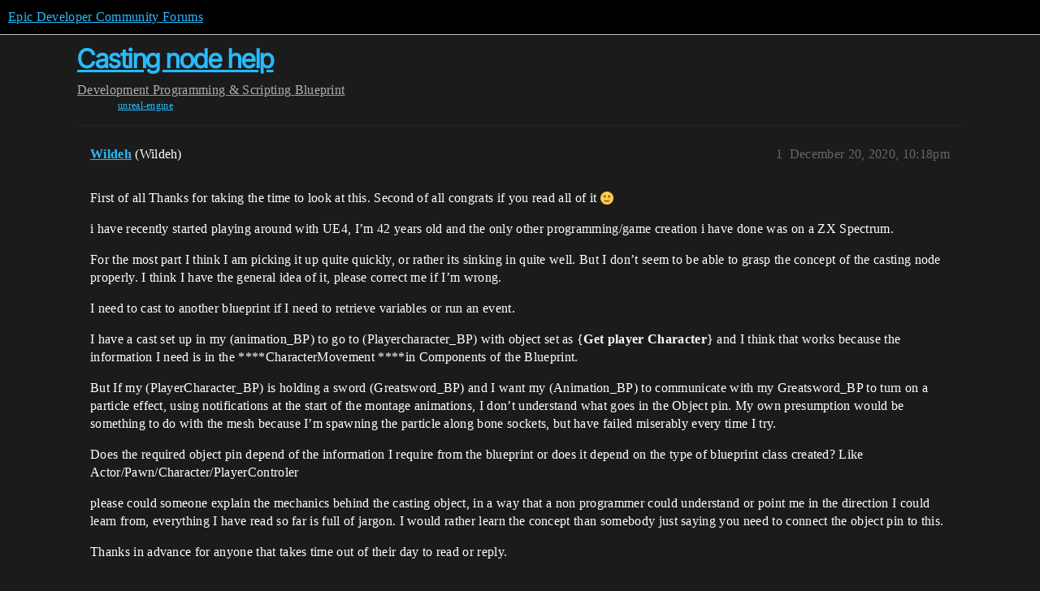

--- FILE ---
content_type: text/html; charset=utf-8
request_url: https://forums.unrealengine.com/t/casting-node-help/155358
body_size: 6461
content:
<!DOCTYPE html>
<html lang="en">
  <head>
    <meta charset="utf-8">
    <title>Casting node help - Blueprint - Epic Developer Community Forums</title>
    <meta name="description" content="First of all Thanks for taking the time to look at this.  Second of all congrats if you read all of it :slight_smile: 
i have recently started playing around with UE4, I’m 42 years old and the only other programming/game&amp;hellip;">
    <meta name="generator" content="Discourse 2025.12.0-latest - https://github.com/discourse/discourse version 21a628ac06d1e020c4e75e7743a33352d03de47e">
<link rel="icon" type="image/png" href="https://d3kjluh73b9h9o.cloudfront.net/optimized/4X/4/f/c/4fc78ce65be09c7e97b60a65447c99c078aca16b_2_32x32.png">
<link rel="apple-touch-icon" type="image/png" href="https://d3kjluh73b9h9o.cloudfront.net/optimized/4X/7/1/3/713c9d3f58553f0de89543d76a8a3a2779dc9fa4_2_180x180.png">
<meta name="theme-color" media="all" content="#000000">

<meta name="color-scheme" content="dark">

<meta name="viewport" content="width=device-width, initial-scale=1.0, minimum-scale=1.0, viewport-fit=cover">
<link rel="canonical" href="https://forums.unrealengine.com/t/casting-node-help/155358" />

<link rel="search" type="application/opensearchdescription+xml" href="https://forums.unrealengine.com/opensearch.xml" title="Epic Developer Community Forums Search">

    
    <link href="https://d1ap1mz92jnks1.cloudfront.net/stylesheets/color_definitions_default_26_14_10fa9b679125977cdec0d40ef39651319f5396ca.css?__ws=forums.unrealengine.com" media="all" rel="stylesheet" class="light-scheme" data-scheme-id="26"/>

<link href="https://d1ap1mz92jnks1.cloudfront.net/stylesheets/common_6a529bb31a093a05352f9eaaaf7af07d8fb8bf8a.css?__ws=forums.unrealengine.com" media="all" rel="stylesheet" data-target="common"  />

  <link href="https://d1ap1mz92jnks1.cloudfront.net/stylesheets/mobile_6a529bb31a093a05352f9eaaaf7af07d8fb8bf8a.css?__ws=forums.unrealengine.com" media="(max-width: 39.99999rem)" rel="stylesheet" data-target="mobile"  />
  <link href="https://d1ap1mz92jnks1.cloudfront.net/stylesheets/desktop_6a529bb31a093a05352f9eaaaf7af07d8fb8bf8a.css?__ws=forums.unrealengine.com" media="(min-width: 40rem)" rel="stylesheet" data-target="desktop"  />



    <link href="https://d1ap1mz92jnks1.cloudfront.net/stylesheets/checklist_6a529bb31a093a05352f9eaaaf7af07d8fb8bf8a.css?__ws=forums.unrealengine.com" media="all" rel="stylesheet" data-target="checklist"  />
    <link href="https://d1ap1mz92jnks1.cloudfront.net/stylesheets/discourse-assign_6a529bb31a093a05352f9eaaaf7af07d8fb8bf8a.css?__ws=forums.unrealengine.com" media="all" rel="stylesheet" data-target="discourse-assign"  />
    <link href="https://d1ap1mz92jnks1.cloudfront.net/stylesheets/discourse-data-explorer_6a529bb31a093a05352f9eaaaf7af07d8fb8bf8a.css?__ws=forums.unrealengine.com" media="all" rel="stylesheet" data-target="discourse-data-explorer"  />
    <link href="https://d1ap1mz92jnks1.cloudfront.net/stylesheets/discourse-details_6a529bb31a093a05352f9eaaaf7af07d8fb8bf8a.css?__ws=forums.unrealengine.com" media="all" rel="stylesheet" data-target="discourse-details"  />
    <link href="https://d1ap1mz92jnks1.cloudfront.net/stylesheets/discourse-epic-games_6a529bb31a093a05352f9eaaaf7af07d8fb8bf8a.css?__ws=forums.unrealengine.com" media="all" rel="stylesheet" data-target="discourse-epic-games"  />
    <link href="https://d1ap1mz92jnks1.cloudfront.net/stylesheets/discourse-epic-sso_6a529bb31a093a05352f9eaaaf7af07d8fb8bf8a.css?__ws=forums.unrealengine.com" media="all" rel="stylesheet" data-target="discourse-epic-sso"  />
    <link href="https://d1ap1mz92jnks1.cloudfront.net/stylesheets/discourse-lazy-videos_6a529bb31a093a05352f9eaaaf7af07d8fb8bf8a.css?__ws=forums.unrealengine.com" media="all" rel="stylesheet" data-target="discourse-lazy-videos"  />
    <link href="https://d1ap1mz92jnks1.cloudfront.net/stylesheets/discourse-local-dates_6a529bb31a093a05352f9eaaaf7af07d8fb8bf8a.css?__ws=forums.unrealengine.com" media="all" rel="stylesheet" data-target="discourse-local-dates"  />
    <link href="https://d1ap1mz92jnks1.cloudfront.net/stylesheets/discourse-narrative-bot_6a529bb31a093a05352f9eaaaf7af07d8fb8bf8a.css?__ws=forums.unrealengine.com" media="all" rel="stylesheet" data-target="discourse-narrative-bot"  />
    <link href="https://d1ap1mz92jnks1.cloudfront.net/stylesheets/discourse-presence_6a529bb31a093a05352f9eaaaf7af07d8fb8bf8a.css?__ws=forums.unrealengine.com" media="all" rel="stylesheet" data-target="discourse-presence"  />
    <link href="https://d1ap1mz92jnks1.cloudfront.net/stylesheets/discourse-solved_6a529bb31a093a05352f9eaaaf7af07d8fb8bf8a.css?__ws=forums.unrealengine.com" media="all" rel="stylesheet" data-target="discourse-solved"  />
    <link href="https://d1ap1mz92jnks1.cloudfront.net/stylesheets/discourse-templates_6a529bb31a093a05352f9eaaaf7af07d8fb8bf8a.css?__ws=forums.unrealengine.com" media="all" rel="stylesheet" data-target="discourse-templates"  />
    <link href="https://d1ap1mz92jnks1.cloudfront.net/stylesheets/discourse-topic-voting_6a529bb31a093a05352f9eaaaf7af07d8fb8bf8a.css?__ws=forums.unrealengine.com" media="all" rel="stylesheet" data-target="discourse-topic-voting"  />
    <link href="https://d1ap1mz92jnks1.cloudfront.net/stylesheets/footnote_6a529bb31a093a05352f9eaaaf7af07d8fb8bf8a.css?__ws=forums.unrealengine.com" media="all" rel="stylesheet" data-target="footnote"  />
    <link href="https://d1ap1mz92jnks1.cloudfront.net/stylesheets/hosted-site_6a529bb31a093a05352f9eaaaf7af07d8fb8bf8a.css?__ws=forums.unrealengine.com" media="all" rel="stylesheet" data-target="hosted-site"  />
    <link href="https://d1ap1mz92jnks1.cloudfront.net/stylesheets/poll_6a529bb31a093a05352f9eaaaf7af07d8fb8bf8a.css?__ws=forums.unrealengine.com" media="all" rel="stylesheet" data-target="poll"  />
    <link href="https://d1ap1mz92jnks1.cloudfront.net/stylesheets/spoiler-alert_6a529bb31a093a05352f9eaaaf7af07d8fb8bf8a.css?__ws=forums.unrealengine.com" media="all" rel="stylesheet" data-target="spoiler-alert"  />
    <link href="https://d1ap1mz92jnks1.cloudfront.net/stylesheets/discourse-assign_mobile_6a529bb31a093a05352f9eaaaf7af07d8fb8bf8a.css?__ws=forums.unrealengine.com" media="(max-width: 39.99999rem)" rel="stylesheet" data-target="discourse-assign_mobile"  />
    <link href="https://d1ap1mz92jnks1.cloudfront.net/stylesheets/discourse-epic-games_mobile_6a529bb31a093a05352f9eaaaf7af07d8fb8bf8a.css?__ws=forums.unrealengine.com" media="(max-width: 39.99999rem)" rel="stylesheet" data-target="discourse-epic-games_mobile"  />
    <link href="https://d1ap1mz92jnks1.cloudfront.net/stylesheets/discourse-solved_mobile_6a529bb31a093a05352f9eaaaf7af07d8fb8bf8a.css?__ws=forums.unrealengine.com" media="(max-width: 39.99999rem)" rel="stylesheet" data-target="discourse-solved_mobile"  />
    <link href="https://d1ap1mz92jnks1.cloudfront.net/stylesheets/discourse-topic-voting_mobile_6a529bb31a093a05352f9eaaaf7af07d8fb8bf8a.css?__ws=forums.unrealengine.com" media="(max-width: 39.99999rem)" rel="stylesheet" data-target="discourse-topic-voting_mobile"  />
    <link href="https://d1ap1mz92jnks1.cloudfront.net/stylesheets/discourse-epic-games_desktop_6a529bb31a093a05352f9eaaaf7af07d8fb8bf8a.css?__ws=forums.unrealengine.com" media="(min-width: 40rem)" rel="stylesheet" data-target="discourse-epic-games_desktop"  />
    <link href="https://d1ap1mz92jnks1.cloudfront.net/stylesheets/discourse-topic-voting_desktop_6a529bb31a093a05352f9eaaaf7af07d8fb8bf8a.css?__ws=forums.unrealengine.com" media="(min-width: 40rem)" rel="stylesheet" data-target="discourse-topic-voting_desktop"  />
    <link href="https://d1ap1mz92jnks1.cloudfront.net/stylesheets/poll_desktop_6a529bb31a093a05352f9eaaaf7af07d8fb8bf8a.css?__ws=forums.unrealengine.com" media="(min-width: 40rem)" rel="stylesheet" data-target="poll_desktop"  />

  <link href="https://d1ap1mz92jnks1.cloudfront.net/stylesheets/common_theme_24_29fbe6f724e7901212c410d9adf0ffae2feffc07.css?__ws=forums.unrealengine.com" media="all" rel="stylesheet" data-target="common_theme" data-theme-id="24" data-theme-name="topic excerpts"/>
<link href="https://d1ap1mz92jnks1.cloudfront.net/stylesheets/common_theme_11_3dd6df8f9cda8ab1a124b77362bb44a8e431cb95.css?__ws=forums.unrealengine.com" media="all" rel="stylesheet" data-target="common_theme" data-theme-id="11" data-theme-name="topic thumbnails"/>
<link href="https://d1ap1mz92jnks1.cloudfront.net/stylesheets/common_theme_20_be8b2747a3e29475adc363332b7ac0fc739e97e5.css?__ws=forums.unrealengine.com" media="all" rel="stylesheet" data-target="common_theme" data-theme-id="20" data-theme-name="verse syntax highlighting"/>
<link href="https://d1ap1mz92jnks1.cloudfront.net/stylesheets/common_theme_30_972ddd9e92b0b6da57995ccc2c6c844883c432b3.css?__ws=forums.unrealengine.com" media="all" rel="stylesheet" data-target="common_theme" data-theme-id="30" data-theme-name="hotfix: ipad scroll topic header"/>
<link href="https://d1ap1mz92jnks1.cloudfront.net/stylesheets/common_theme_34_4689d13cb1fa6b841a633ba28c48ce1461c115d2.css?__ws=forums.unrealengine.com" media="all" rel="stylesheet" data-target="common_theme" data-theme-id="34" data-theme-name="hotfixes"/>
<link href="https://d1ap1mz92jnks1.cloudfront.net/stylesheets/common_theme_18_53ab6e8d13b931ffd8b17890e7eb0f9dd055c07c.css?__ws=forums.unrealengine.com" media="all" rel="stylesheet" data-target="common_theme" data-theme-id="18" data-theme-name="temporary styles"/>
    <link href="https://d1ap1mz92jnks1.cloudfront.net/stylesheets/mobile_theme_11_1104daadba0f68be439195340b1f057726469cdc.css?__ws=forums.unrealengine.com" media="(max-width: 39.99999rem)" rel="stylesheet" data-target="mobile_theme" data-theme-id="11" data-theme-name="topic thumbnails"/>
<link href="https://d1ap1mz92jnks1.cloudfront.net/stylesheets/mobile_theme_18_54d433162ee394693a6304ac1965e3d4591273a1.css?__ws=forums.unrealengine.com" media="(max-width: 39.99999rem)" rel="stylesheet" data-target="mobile_theme" data-theme-id="18" data-theme-name="temporary styles"/>
    

    
    
        <link rel="alternate nofollow" type="application/rss+xml" title="RSS feed of &#39;Casting node help&#39;" href="https://forums.unrealengine.com/t/casting-node-help/155358.rss" />
    <meta property="og:site_name" content="Epic Developer Community Forums" />
<meta property="og:type" content="website" />
<meta name="twitter:card" content="summary_large_image" />
<meta name="twitter:image" content="https://d3kjluh73b9h9o.cloudfront.net/original/4X/2/9/b/29baba797e2c83ded8d953a8b17e3828436ca428.png" />
<meta property="og:image" content="https://d3kjluh73b9h9o.cloudfront.net/original/4X/4/b/2/4b280f634b056c5ef927c55b924c348550827f02.png" />
<meta property="og:url" content="https://forums.unrealengine.com/t/casting-node-help/155358" />
<meta name="twitter:url" content="https://forums.unrealengine.com/t/casting-node-help/155358" />
<meta property="og:title" content="Casting node help" />
<meta name="twitter:title" content="Casting node help" />
<meta property="og:description" content="First of all Thanks for taking the time to look at this.  Second of all congrats if you read all of it 🙂  i have recently started playing around with UE4, I’m 42 years old and the only other programming/game creation i have done was on a ZX Spectrum.  For the most part I think I am picking it up quite quickly, or rather its sinking in quite well. But I don’t seem to be able to grasp the concept of the casting node properly. I think I have the general idea of it, please correct me if..." />
<meta name="twitter:description" content="First of all Thanks for taking the time to look at this.  Second of all congrats if you read all of it 🙂  i have recently started playing around with UE4, I’m 42 years old and the only other programming/game creation i have done was on a ZX Spectrum.  For the most part I think I am picking it up quite quickly, or rather its sinking in quite well. But I don’t seem to be able to grasp the concept of the casting node properly. I think I have the general idea of it, please correct me if..." />
<meta property="og:article:section" content="Development" />
<meta property="og:article:section:color" content="1b1b1b" />
<meta property="og:article:section" content="Programming &amp; Scripting" />
<meta property="og:article:section:color" content="B665E9" />
<meta property="og:article:section" content="Blueprint" />
<meta property="og:article:section:color" content="B665E9" />
<meta property="og:article:tag" content="unreal-engine" />
<meta property="article:published_time" content="2020-12-20T22:18:02+00:00" />
<meta property="og:ignore_canonical" content="true" />


    
  </head>
  <body class="crawler ">
    
    <header>
  <a href="/">Epic Developer Community Forums</a>
</header>

    <div id="main-outlet" class="wrap" role="main">
        <div id="topic-title">
    <h1>
      <a href="/t/casting-node-help/155358">Casting node help</a>
    </h1>

      <div class="topic-category" itemscope itemtype="http://schema.org/BreadcrumbList">
          <span itemprop="itemListElement" itemscope itemtype="http://schema.org/ListItem">
            <a href="/c/development-discussion/11" class="badge-wrapper bullet" itemprop="item">
              <span class='badge-category-bg' style='background-color: #1b1b1b'></span>
              <span class='badge-category clear-badge'>
                <span class='category-name' itemprop='name'>Development</span>
              </span>
            </a>
            <meta itemprop="position" content="1" />
          </span>
          <span itemprop="itemListElement" itemscope itemtype="http://schema.org/ListItem">
            <a href="/c/development-discussion/programming-scripting/148" class="badge-wrapper bullet" itemprop="item">
              <span class='badge-category-bg' style='background-color: #B665E9'></span>
              <span class='badge-category clear-badge'>
                <span class='category-name' itemprop='name'>Programming &amp; Scripting</span>
              </span>
            </a>
            <meta itemprop="position" content="2" />
          </span>
          <span itemprop="itemListElement" itemscope itemtype="http://schema.org/ListItem">
            <a href="/c/development-discussion/programming-scripting/blueprint/28" class="badge-wrapper bullet" itemprop="item">
              <span class='badge-category-bg' style='background-color: #B665E9'></span>
              <span class='badge-category clear-badge'>
                <span class='category-name' itemprop='name'>Blueprint</span>
              </span>
            </a>
            <meta itemprop="position" content="3" />
          </span>
      </div>

      <div class="topic-category">
        <div class='discourse-tags list-tags'>
            <a href='https://forums.unrealengine.com/tag/unreal-engine' class='discourse-tag' rel="tag">unreal-engine</a>
        </div>
      </div>
  </div>

  

    <div itemscope itemtype='http://schema.org/DiscussionForumPosting'>
      <meta itemprop='headline' content='Casting node help'>
      <link itemprop='url' href='https://forums.unrealengine.com/t/casting-node-help/155358'>
      <meta itemprop='datePublished' content='2020-12-20T22:18:02Z'>
        <meta itemprop='articleSection' content='Blueprint'>
      <meta itemprop='keywords' content='unreal-engine'>
      <div itemprop='publisher' itemscope itemtype="http://schema.org/Organization">
        <meta itemprop='name' content='Epic Games, Inc.'>
          <div itemprop='logo' itemscope itemtype="http://schema.org/ImageObject">
            <meta itemprop='url' content='https://d3kjluh73b9h9o.cloudfront.net/original/4X/7/1/3/713c9d3f58553f0de89543d76a8a3a2779dc9fa4.png'>
          </div>
      </div>


          <div id='post_1'  class='topic-body crawler-post'>
            <div class='crawler-post-meta'>
              <span class="creator" itemprop="author" itemscope itemtype="http://schema.org/Person">
                <a itemprop="url" rel='nofollow' href='https://forums.unrealengine.com/u/Wildeh'><span itemprop='name'>Wildeh</span></a>
                (Wildeh)
              </span>

                <link itemprop="mainEntityOfPage" href="https://forums.unrealengine.com/t/casting-node-help/155358">


              <span class="crawler-post-infos">
                  <time  datetime='2020-12-20T22:18:02Z' class='post-time'>
                    December 20, 2020, 10:18pm
                  </time>
                  <meta itemprop='dateModified' content='2020-12-20T22:18:02Z'>
              <span itemprop='position'>1</span>
              </span>
            </div>
            <div class='post' itemprop='text'>
              <p>First of all Thanks for taking the time to look at this.  Second of all congrats if you read all of it <img src="https://d1ap1mz92jnks1.cloudfront.net/images/emoji/twitter/slight_smile.png?v=10" title=":slight_smile:" class="emoji" alt=":slight_smile:"></p>
<p>i have recently started playing around with UE4, I’m 42 years old and the only other programming/game creation i have done was on a ZX Spectrum.</p>
<p>For the most part I think I am picking it up quite quickly, or rather its sinking in quite well. But I don’t seem to be able to grasp the concept of the casting node properly. I think I have the general idea of it, please correct me if I’m wrong.</p>
<p>I need to cast to another blueprint if I need to retrieve variables or run an event.</p>
<p>I have a cast set up in my (animation_BP) to go to (Playercharacter_BP) with object set as {<strong><strong>Get player Character</strong></strong>} and I think that works because the information I need is in the ****CharacterMovement ****in Components of the Blueprint.</p>
<p>But If my (PlayerCharacter_BP) is holding a sword (Greatsword_BP) and I want my (Animation_BP) to communicate with my Greatsword_BP to turn on a particle effect, using notifications at the start of the montage animations, I don’t understand what goes in the Object pin. My own presumption would be something to do with the mesh because I’m spawning the particle along bone sockets, but have failed miserably every time I try.</p>
<p>Does the required object pin depend of the information I require from the blueprint or does it depend on the type of blueprint class created? Like Actor/Pawn/Character/PlayerControler</p>
<p>please could someone explain the mechanics behind the casting object, in a way that a non programmer could understand or point me in the direction I could learn from, everything I have read so far is full of jargon. I would rather learn the concept than somebody just saying you need to connect the object pin to this.</p>
<p>Thanks in advance for anyone that takes time out of their day to read or reply.</p>
            </div>

            <div itemprop="interactionStatistic" itemscope itemtype="http://schema.org/InteractionCounter">
              <meta itemprop="interactionType" content="http://schema.org/LikeAction"/>
              <meta itemprop="userInteractionCount" content="0" />
              <span class='post-likes'></span>
            </div>


            
          </div>
          <div id='post_3' itemprop='comment' itemscope itemtype='http://schema.org/Comment' class='topic-body crawler-post'>
            <div class='crawler-post-meta'>
              <span class="creator" itemprop="author" itemscope itemtype="http://schema.org/Person">
                <a itemprop="url" rel='nofollow' href='https://forums.unrealengine.com/u/Rev0verDrive'><span itemprop='name'>Rev0verDrive</span></a>
                (Rev0verDrive)
              </span>



              <span class="crawler-post-infos">
                  <time itemprop='datePublished' datetime='2020-12-21T05:09:14Z' class='post-time'>
                    December 21, 2020,  5:09am
                  </time>
                  <meta itemprop='dateModified' content='2020-12-21T05:09:14Z'>
              <span itemprop='position'>3</span>
              </span>
            </div>
            <div class='post' itemprop='text'>
              <aside class="quote no-group">
<blockquote>
<p>If my (PlayerCharacter_BP) is holding a sword (Greatsword_BP) and I want my (Animation_BP) to communicate with my Greatsword_BP</p>
</blockquote>
</aside>
<p>In anim BP you’ll cast to character class. As PlayerCharacter_BP -&gt; Get the sword and cast to Greatsword_BP. From there you have 100% access to all of the swords functionality, events, variables etc.</p>
<p>Casting gives you that 100% access to the class. Without casting you only get top level access.</p>
            </div>

            <div itemprop="interactionStatistic" itemscope itemtype="http://schema.org/InteractionCounter">
              <meta itemprop="interactionType" content="http://schema.org/LikeAction"/>
              <meta itemprop="userInteractionCount" content="0" />
              <span class='post-likes'></span>
            </div>


            
          </div>
          <div id='post_4' itemprop='comment' itemscope itemtype='http://schema.org/Comment' class='topic-body crawler-post'>
            <div class='crawler-post-meta'>
              <span class="creator" itemprop="author" itemscope itemtype="http://schema.org/Person">
                <a itemprop="url" rel='nofollow' href='https://forums.unrealengine.com/u/Wildeh'><span itemprop='name'>Wildeh</span></a>
                (Wildeh)
              </span>



              <span class="crawler-post-infos">
                  <time itemprop='datePublished' datetime='2020-12-21T11:43:05Z' class='post-time'>
                    December 21, 2020, 11:43am
                  </time>
                  <meta itemprop='dateModified' content='2020-12-21T11:43:05Z'>
              <span itemprop='position'>4</span>
              </span>
            </div>
            <div class='post' itemprop='text'>
              <p>thank you both for the reply, it gives me a lot more reading to do and another way of trying to try understand it… at the moment it feels like its a bottleneck in my learning.</p>
            </div>

            <div itemprop="interactionStatistic" itemscope itemtype="http://schema.org/InteractionCounter">
              <meta itemprop="interactionType" content="http://schema.org/LikeAction"/>
              <meta itemprop="userInteractionCount" content="0" />
              <span class='post-likes'></span>
            </div>


            
          </div>
          <div id='post_6' itemprop='comment' itemscope itemtype='http://schema.org/Comment' class='topic-body crawler-post'>
            <div class='crawler-post-meta'>
              <span class="creator" itemprop="author" itemscope itemtype="http://schema.org/Person">
                <a itemprop="url" rel='nofollow' href='https://forums.unrealengine.com/u/Wildeh'><span itemprop='name'>Wildeh</span></a>
                (Wildeh)
              </span>


                <link itemprop="image" href="https://d3kjluh73b9h9o.cloudfront.net/original/3X/5/6/56745d836cb9d25f283be3d62c86537166564938.png">

              <span class="crawler-post-infos">
                  <time itemprop='datePublished' datetime='2020-12-21T16:11:36Z' class='post-time'>
                    December 21, 2020,  4:11pm
                  </time>
                  <meta itemprop='dateModified' content='2021-04-16T20:45:51Z'>
              <span itemprop='position'>6</span>
              </span>
            </div>
            <div class='post' itemprop='text'>
              <p>i have been reading most of the day about casting and im not sure if im using it in the right way, so i will try to explain a bit clearer. In my animation i have a notifier called TrailStart.</p>
<p><div class="lightbox-wrapper"><a class="lightbox" href="https://d3kjluh73b9h9o.cloudfront.net/original/3X/5/6/56745d836cb9d25f283be3d62c86537166564938.png" data-download-href="/uploads/short-url/ckOnbphkYGSpakzWCfXukf5bzU4.png?dl=1" title="TrailStartAnimation.PNG" rel="noopener nofollow ugc"><img src="https://d3kjluh73b9h9o.cloudfront.net/optimized/3X/5/6/56745d836cb9d25f283be3d62c86537166564938_2_690x488.png" alt="TrailStartAnimation.PNG" data-base62-sha1="ckOnbphkYGSpakzWCfXukf5bzU4" width="690" height="488" srcset="https://d3kjluh73b9h9o.cloudfront.net/optimized/3X/5/6/56745d836cb9d25f283be3d62c86537166564938_2_690x488.png, https://d3kjluh73b9h9o.cloudfront.net/original/3X/5/6/56745d836cb9d25f283be3d62c86537166564938.png 1.5x, https://d3kjluh73b9h9o.cloudfront.net/original/3X/5/6/56745d836cb9d25f283be3d62c86537166564938.png 2x" data-small-upload="https://d3kjluh73b9h9o.cloudfront.net/optimized/3X/5/6/56745d836cb9d25f283be3d62c86537166564938_2_10x10.png"><div class="meta">
<svg class="fa d-icon d-icon-far-image svg-icon" aria-hidden="true"><use href="#far-image"></use></svg><span class="filename">TrailStartAnimation.PNG</span><span class="informations">916×648 256 KB</span><svg class="fa d-icon d-icon-discourse-expand svg-icon" aria-hidden="true"><use href="#discourse-expand"></use></svg>
</div></a></div>](filedata/fetch?id=1845407&amp;d=1608566031)<br>
https://forums.unrealengine.com/core/image/gif;base64<br>
​<br>
when that triggers im trying to cast to my BasicGS blueprint like this.<br>
<div class="lightbox-wrapper"><a class="lightbox" href="https://d3kjluh73b9h9o.cloudfront.net/original/4X/c/1/5/c15313773bdb489bd77de3e4391a221fca4af6f7.png" data-download-href="/uploads/short-url/rAe8LuApJZ9YOruWO5kuyvOvELJ.png?dl=1" title="image_209999.png" rel="noopener nofollow ugc"><img src="https://d3kjluh73b9h9o.cloudfront.net/optimized/4X/c/1/5/c15313773bdb489bd77de3e4391a221fca4af6f7_2_636x499.png" alt="image_209999.png" data-base62-sha1="rAe8LuApJZ9YOruWO5kuyvOvELJ" width="636" height="499" srcset="https://d3kjluh73b9h9o.cloudfront.net/optimized/4X/c/1/5/c15313773bdb489bd77de3e4391a221fca4af6f7_2_636x499.png, https://d3kjluh73b9h9o.cloudfront.net/original/4X/c/1/5/c15313773bdb489bd77de3e4391a221fca4af6f7.png 1.5x, https://d3kjluh73b9h9o.cloudfront.net/original/4X/c/1/5/c15313773bdb489bd77de3e4391a221fca4af6f7.png 2x" data-small-upload="https://d3kjluh73b9h9o.cloudfront.net/optimized/4X/c/1/5/c15313773bdb489bd77de3e4391a221fca4af6f7_2_10x10.png"><div class="meta">
<svg class="fa d-icon d-icon-far-image svg-icon" aria-hidden="true"><use href="#far-image"></use></svg><span class="filename">image_209999.png</span><span class="informations">721×566 93.2 KB</span><svg class="fa d-icon d-icon-discourse-expand svg-icon" aria-hidden="true"><use href="#discourse-expand"></use></svg>
</div></a></div><br>
to perform this event.<br>
<div class="lightbox-wrapper"><a class="lightbox" href="https://d3kjluh73b9h9o.cloudfront.net/original/4X/c/1/5/c15313773bdb489bd77de3e4391a221fca4af6f7.png" data-download-href="/uploads/short-url/rAe8LuApJZ9YOruWO5kuyvOvELJ.png?dl=1" title="image_209999.png" rel="noopener nofollow ugc"><img src="https://d3kjluh73b9h9o.cloudfront.net/optimized/4X/c/1/5/c15313773bdb489bd77de3e4391a221fca4af6f7_2_636x499.png" alt="image_209999.png" data-base62-sha1="rAe8LuApJZ9YOruWO5kuyvOvELJ" width="636" height="499" srcset="https://d3kjluh73b9h9o.cloudfront.net/optimized/4X/c/1/5/c15313773bdb489bd77de3e4391a221fca4af6f7_2_636x499.png, https://d3kjluh73b9h9o.cloudfront.net/original/4X/c/1/5/c15313773bdb489bd77de3e4391a221fca4af6f7.png 1.5x, https://d3kjluh73b9h9o.cloudfront.net/original/4X/c/1/5/c15313773bdb489bd77de3e4391a221fca4af6f7.png 2x" data-small-upload="https://d3kjluh73b9h9o.cloudfront.net/optimized/4X/c/1/5/c15313773bdb489bd77de3e4391a221fca4af6f7_2_10x10.png"><div class="meta">
<svg class="fa d-icon d-icon-far-image svg-icon" aria-hidden="true"><use href="#far-image"></use></svg><span class="filename">image_209999.png</span><span class="informations">721×566 93.2 KB</span><svg class="fa d-icon d-icon-discourse-expand svg-icon" aria-hidden="true"><use href="#discourse-expand"></use></svg>
</div></a></div><br>
first of all, is this the correct way to do this? or would something like blueprint interface be a better way to do it?<br>
sorry to drag up the post again but i feel like im missing something, or rather i keep overlooking something.</p>
<p>my brain is fried with so many different people using different analogies.</p>
            </div>

            <div itemprop="interactionStatistic" itemscope itemtype="http://schema.org/InteractionCounter">
              <meta itemprop="interactionType" content="http://schema.org/LikeAction"/>
              <meta itemprop="userInteractionCount" content="0" />
              <span class='post-likes'></span>
            </div>


            
          </div>
          <div id='post_8' itemprop='comment' itemscope itemtype='http://schema.org/Comment' class='topic-body crawler-post'>
            <div class='crawler-post-meta'>
              <span class="creator" itemprop="author" itemscope itemtype="http://schema.org/Person">
                <a itemprop="url" rel='nofollow' href='https://forums.unrealengine.com/u/Wildeh'><span itemprop='name'>Wildeh</span></a>
                (Wildeh)
              </span>



              <span class="crawler-post-infos">
                  <time itemprop='datePublished' datetime='2020-12-21T18:57:59Z' class='post-time'>
                    December 21, 2020,  6:57pm
                  </time>
                  <meta itemprop='dateModified' content='2020-12-21T18:57:59Z'>
              <span itemprop='position'>8</span>
              </span>
            </div>
            <div class='post' itemprop='text'>
              <p>yeah, the left pin is blank because whatever i plugged in,  got error message saying it would always fail.</p>
<p>but i think you’re right, i need to do something else and come back with a clear head.<br>
thanks for the response.</p>
            </div>

            <div itemprop="interactionStatistic" itemscope itemtype="http://schema.org/InteractionCounter">
              <meta itemprop="interactionType" content="http://schema.org/LikeAction"/>
              <meta itemprop="userInteractionCount" content="0" />
              <span class='post-likes'></span>
            </div>


            
          </div>
          <div id='post_9' itemprop='comment' itemscope itemtype='http://schema.org/Comment' class='topic-body crawler-post'>
            <div class='crawler-post-meta'>
              <span class="creator" itemprop="author" itemscope itemtype="http://schema.org/Person">
                <a itemprop="url" rel='nofollow' href='https://forums.unrealengine.com/u/Rev0verDrive'><span itemprop='name'>Rev0verDrive</span></a>
                (Rev0verDrive)
              </span>


                <link itemprop="image" href="https://d3kjluh73b9h9o.cloudfront.net/original/4X/3/f/2/3f241950fef405732611d1e603fc81b745dddbe4.png">

              <span class="crawler-post-infos">
                  <time itemprop='datePublished' datetime='2020-12-21T19:31:41Z' class='post-time'>
                    December 21, 2020,  7:31pm
                  </time>
                  <meta itemprop='dateModified' content='2021-04-16T20:41:53Z'>
              <span itemprop='position'>9</span>
              </span>
            </div>
            <div class='post' itemprop='text'>
              <aside class="quote group-Registered_Users_Approved" data-username="Wildeh" data-topic="155358">
<div class="title">
<div class="quote-controls"></div>
<img loading="lazy" alt="" width="24" height="24" src="https://d3kjluh73b9h9o.cloudfront.net/original/4X/9/3/4/934e470e363de4ab12b3d046c93deddf851f0f65.png" class="avatar"> Wildeh:</div>
<blockquote>
<p>i have been reading most of the day about casting and im not sure if im using it in the right way, so i will try to explain a bit clearer. In my animation i have a notifier called TrailStart.</p>
<p><div class="lightbox-wrapper"><a class="lightbox" href="https://d3kjluh73b9h9o.cloudfront.net/original/3X/5/6/56745d836cb9d25f283be3d62c86537166564938.png" data-download-href="/uploads/short-url/ckOnbphkYGSpakzWCfXukf5bzU4.png?dl=1" title="TrailStartAnimation.PNG" rel="noopener nofollow ugc"><img src="https://d3kjluh73b9h9o.cloudfront.net/optimized/3X/5/6/56745d836cb9d25f283be3d62c86537166564938_2_690x488.png" alt="TrailStartAnimation.PNG" data-base62-sha1="ckOnbphkYGSpakzWCfXukf5bzU4" width="690" height="488" srcset="https://d3kjluh73b9h9o.cloudfront.net/optimized/3X/5/6/56745d836cb9d25f283be3d62c86537166564938_2_690x488.png, https://d3kjluh73b9h9o.cloudfront.net/original/3X/5/6/56745d836cb9d25f283be3d62c86537166564938.png 1.5x, https://d3kjluh73b9h9o.cloudfront.net/original/3X/5/6/56745d836cb9d25f283be3d62c86537166564938.png 2x" data-dominant-color="898D96"><div class="meta"><svg class="fa d-icon d-icon-far-image svg-icon" aria-hidden="true"><use href="#far-image"></use></svg><span class="filename">TrailStartAnimation.PNG</span><span class="informations">916×648 256 KB</span><svg class="fa d-icon d-icon-discourse-expand svg-icon" aria-hidden="true"><use href="#discourse-expand"></use></svg></div></a></div>](filedata/fetch?id=1845407&amp;d=1608566031)<br>
https://forums.unrealengine.com/core/image/gif;base64<br>
​<br>
when that triggers im trying to cast to my BasicGS blueprint like this.<br>
<div class="lightbox-wrapper"><a class="lightbox" href="https://d3kjluh73b9h9o.cloudfront.net/original/4X/c/1/5/c15313773bdb489bd77de3e4391a221fca4af6f7.png" data-download-href="/uploads/short-url/rAe8LuApJZ9YOruWO5kuyvOvELJ.png?dl=1" title="image_209999.png" rel="noopener nofollow ugc"><img src="https://d3kjluh73b9h9o.cloudfront.net/optimized/4X/c/1/5/c15313773bdb489bd77de3e4391a221fca4af6f7_2_636x499.png" alt="image_209999.png" data-base62-sha1="rAe8LuApJZ9YOruWO5kuyvOvELJ" width="636" height="499" srcset="https://d3kjluh73b9h9o.cloudfront.net/optimized/4X/c/1/5/c15313773bdb489bd77de3e4391a221fca4af6f7_2_636x499.png, https://d3kjluh73b9h9o.cloudfront.net/original/4X/c/1/5/c15313773bdb489bd77de3e4391a221fca4af6f7.png 1.5x, https://d3kjluh73b9h9o.cloudfront.net/original/4X/c/1/5/c15313773bdb489bd77de3e4391a221fca4af6f7.png 2x" data-dominant-color="2F2F2F"><div class="meta"><svg class="fa d-icon d-icon-far-image svg-icon" aria-hidden="true"><use href="#far-image"></use></svg><span class="filename">image_209999.png</span><span class="informations">721×566 93.2 KB</span><svg class="fa d-icon d-icon-discourse-expand svg-icon" aria-hidden="true"><use href="#discourse-expand"></use></svg></div></a></div><br>
to perform this event.<br>
<div class="lightbox-wrapper"><a class="lightbox" href="https://d3kjluh73b9h9o.cloudfront.net/original/4X/c/1/5/c15313773bdb489bd77de3e4391a221fca4af6f7.png" data-download-href="/uploads/short-url/rAe8LuApJZ9YOruWO5kuyvOvELJ.png?dl=1" title="image_209999.png" rel="noopener nofollow ugc"><img src="https://d3kjluh73b9h9o.cloudfront.net/optimized/4X/c/1/5/c15313773bdb489bd77de3e4391a221fca4af6f7_2_636x499.png" alt="image_209999.png" data-base62-sha1="rAe8LuApJZ9YOruWO5kuyvOvELJ" width="636" height="499" srcset="https://d3kjluh73b9h9o.cloudfront.net/optimized/4X/c/1/5/c15313773bdb489bd77de3e4391a221fca4af6f7_2_636x499.png, https://d3kjluh73b9h9o.cloudfront.net/original/4X/c/1/5/c15313773bdb489bd77de3e4391a221fca4af6f7.png 1.5x, https://d3kjluh73b9h9o.cloudfront.net/original/4X/c/1/5/c15313773bdb489bd77de3e4391a221fca4af6f7.png 2x" data-dominant-color="2F2F2F"><div class="meta"><svg class="fa d-icon d-icon-far-image svg-icon" aria-hidden="true"><use href="#far-image"></use></svg><span class="filename">image_209999.png</span><span class="informations">721×566 93.2 KB</span><svg class="fa d-icon d-icon-discourse-expand svg-icon" aria-hidden="true"><use href="#discourse-expand"></use></svg></div></a></div><br>
first of all, is this the correct way to do this? or would something like blueprint interface be a better way to do it?<br>
sorry to drag up the post again but i feel like im missing something, or rather i keep overlooking something.</p>
<p>my brain is fried with so many different people using different analogies.</p>
</blockquote>
</aside>
<p>When you spawn an actor in your character class (great sword) that’s going to be attached you should promote the “return value” to variable. Name it “Great Sword Ref”. Beyond this manual reference approach there’s no other efficient way to really get a reference to it than “get attached actors”… which returns an array that would need to be looped through.</p>
<p>https://i.imgur.com/QknjxCu.jpg</p>
<p>At Spawn there’s no need to CAST.</p>
<p>https://i.imgur.com/BBDpOGy.jpg</p>
<p>In your anim BP you should initialize a reference to the character. The **“Blueprint Initialize Animation” **event is executed once when the Animation Blueprint instance is created to perform initialization operations.</p>
<aside class="onebox allowlistedgeneric" data-onebox-src="https://docs.unrealengine.com/5.3/en-US/animation-blueprint-event-nodes-in-unreal-engine/">
  <header class="source">
      <img src="https://d3kjluh73b9h9o.cloudfront.net/original/4X/5/5/c/55ce0edce5abae1d69e6b2e064c10d3f1d6aa7ba.png" class="site-icon" data-dominant-color="FFFFFF" width="32" height="32">

      <a href="https://docs.unrealengine.com/5.3/en-US/animation-blueprint-event-nodes-in-unreal-engine/" target="_blank" rel="noopener nofollow ugc">docs.unrealengine.com</a>
  </header>

  <article class="onebox-body">
    <div class="aspect-image" style="--aspect-ratio:690/388;"><img src="https://d3kjluh73b9h9o.cloudfront.net/optimized/4X/3/f/2/3f241950fef405732611d1e603fc81b745dddbe4_2_690x388.png" class="thumbnail" data-dominant-color="272827" width="690" height="388"></div>

<h3><a href="https://docs.unrealengine.com/5.3/en-US/animation-blueprint-event-nodes-in-unreal-engine/" target="_blank" rel="noopener nofollow ugc">Animation Blueprint Event Nodes</a></h3>

  <p>A reference to the Animation Blueprint Event Nodes, used to initialize and update animations and animation logic from the AnimBP EventGraph.</p>


  </article>

  <div class="onebox-metadata">
    
    
  </div>

  <div style="clear: both"></div>
</aside>

<p>https://i.imgur.com/nsKfS0q.jpg</p>
<p>From this point forward you have 100% access to the characters data AND you no longer have to cast to the character from the anim BP.</p>
<p>From here it’s as simple as … Get reference to character -&gt; get reference to sword -&gt; call event.</p>
<p>https://i.imgur.com/omuiif7.jpg</p>
<p>https://i.imgur.com/SzFubRf.jpg</p>
<p>https://i.imgur.com/NWsfKMI.jpg</p>
            </div>

            <div itemprop="interactionStatistic" itemscope itemtype="http://schema.org/InteractionCounter">
              <meta itemprop="interactionType" content="http://schema.org/LikeAction"/>
              <meta itemprop="userInteractionCount" content="0" />
              <span class='post-likes'></span>
            </div>


            
          </div>
    </div>


    




    </div>
    <footer class="container wrap">
  <nav class='crawler-nav'>
    <ul>
      <li itemscope itemtype='http://schema.org/SiteNavigationElement'>
        <span itemprop='name'>
          <a href='/' itemprop="url">Home </a>
        </span>
      </li>
      <li itemscope itemtype='http://schema.org/SiteNavigationElement'>
        <span itemprop='name'>
          <a href='/categories' itemprop="url">Categories </a>
        </span>
      </li>
      <li itemscope itemtype='http://schema.org/SiteNavigationElement'>
        <span itemprop='name'>
          <a href='/guidelines' itemprop="url">Guidelines </a>
        </span>
      </li>
        <li itemscope itemtype='http://schema.org/SiteNavigationElement'>
          <span itemprop='name'>
            <a href='https://www.epicgames.com/tos' itemprop="url">Terms of Service </a>
          </span>
        </li>
        <li itemscope itemtype='http://schema.org/SiteNavigationElement'>
          <span itemprop='name'>
            <a href='https://www.epicgames.com/site/privacypolicy' itemprop="url">Privacy Policy </a>
          </span>
        </li>
    </ul>
  </nav>
  <p class='powered-by-link'>Powered by <a href="https://www.discourse.org">Discourse</a>, best viewed with JavaScript enabled</p>
</footer>

    
    
  </body>
  
</html>
